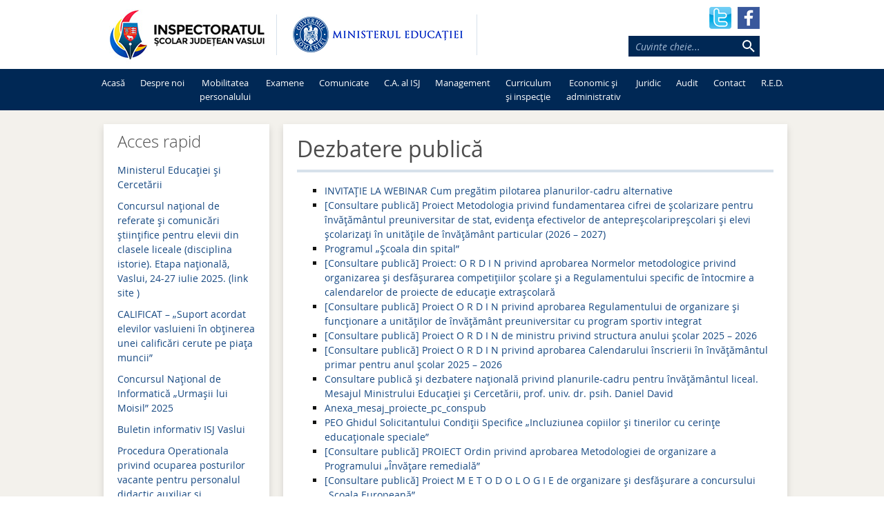

--- FILE ---
content_type: text/html; charset=UTF-8
request_url: https://isj.vs.edu.ro/uncategorized/dezbatere-publica/
body_size: 13713
content:
<!DOCTYPE html>
<!--[if IE 7]>
<html class="ie ie7" lang="ro-ro">
<![endif]-->
<!--[if IE 8]>
<html class="ie ie8" lang="ro-ro">
<![endif]-->
<!--[if !(IE 7) & !(IE 8)]><!-->
<html lang="ro-ro">
<!--<![endif]-->
<head>
	<meta charset="UTF-8">
	<meta name="viewport" content="width=device-width">
	<title>Dezbatere publică | Inspectoratul Şcolar Judeţean Vaslui</title>
	<link rel="profile" href="http://gmpg.org/xfn/11">
	<link rel="pingback" href="https://isj.vs.edu.ro/xmlrpc.php">
	<!--[if lt IE 9]>
	<script src="https://isj.vs.edu.ro/wp-content/themes/twentythirteen/js/html5.js"></script>
	<![endif]-->
	<meta name='robots' content='max-image-preview:large' />
<link rel="alternate" type="application/rss+xml" title="Inspectoratul Şcolar Judeţean Vaslui &raquo; Flux" href="https://isj.vs.edu.ro/feed/" />
<link rel="alternate" type="application/rss+xml" title="Inspectoratul Şcolar Judeţean Vaslui &raquo; Fluxul pentru comentarii" href="https://isj.vs.edu.ro/comments/feed/" />
<script type="text/javascript">
/* <![CDATA[ */
window._wpemojiSettings = {"baseUrl":"https:\/\/s.w.org\/images\/core\/emoji\/14.0.0\/72x72\/","ext":".png","svgUrl":"https:\/\/s.w.org\/images\/core\/emoji\/14.0.0\/svg\/","svgExt":".svg","source":{"concatemoji":"https:\/\/isj.vs.edu.ro\/wp-includes\/js\/wp-emoji-release.min.js?ver=6.4.7"}};
/*! This file is auto-generated */
!function(i,n){var o,s,e;function c(e){try{var t={supportTests:e,timestamp:(new Date).valueOf()};sessionStorage.setItem(o,JSON.stringify(t))}catch(e){}}function p(e,t,n){e.clearRect(0,0,e.canvas.width,e.canvas.height),e.fillText(t,0,0);var t=new Uint32Array(e.getImageData(0,0,e.canvas.width,e.canvas.height).data),r=(e.clearRect(0,0,e.canvas.width,e.canvas.height),e.fillText(n,0,0),new Uint32Array(e.getImageData(0,0,e.canvas.width,e.canvas.height).data));return t.every(function(e,t){return e===r[t]})}function u(e,t,n){switch(t){case"flag":return n(e,"\ud83c\udff3\ufe0f\u200d\u26a7\ufe0f","\ud83c\udff3\ufe0f\u200b\u26a7\ufe0f")?!1:!n(e,"\ud83c\uddfa\ud83c\uddf3","\ud83c\uddfa\u200b\ud83c\uddf3")&&!n(e,"\ud83c\udff4\udb40\udc67\udb40\udc62\udb40\udc65\udb40\udc6e\udb40\udc67\udb40\udc7f","\ud83c\udff4\u200b\udb40\udc67\u200b\udb40\udc62\u200b\udb40\udc65\u200b\udb40\udc6e\u200b\udb40\udc67\u200b\udb40\udc7f");case"emoji":return!n(e,"\ud83e\udef1\ud83c\udffb\u200d\ud83e\udef2\ud83c\udfff","\ud83e\udef1\ud83c\udffb\u200b\ud83e\udef2\ud83c\udfff")}return!1}function f(e,t,n){var r="undefined"!=typeof WorkerGlobalScope&&self instanceof WorkerGlobalScope?new OffscreenCanvas(300,150):i.createElement("canvas"),a=r.getContext("2d",{willReadFrequently:!0}),o=(a.textBaseline="top",a.font="600 32px Arial",{});return e.forEach(function(e){o[e]=t(a,e,n)}),o}function t(e){var t=i.createElement("script");t.src=e,t.defer=!0,i.head.appendChild(t)}"undefined"!=typeof Promise&&(o="wpEmojiSettingsSupports",s=["flag","emoji"],n.supports={everything:!0,everythingExceptFlag:!0},e=new Promise(function(e){i.addEventListener("DOMContentLoaded",e,{once:!0})}),new Promise(function(t){var n=function(){try{var e=JSON.parse(sessionStorage.getItem(o));if("object"==typeof e&&"number"==typeof e.timestamp&&(new Date).valueOf()<e.timestamp+604800&&"object"==typeof e.supportTests)return e.supportTests}catch(e){}return null}();if(!n){if("undefined"!=typeof Worker&&"undefined"!=typeof OffscreenCanvas&&"undefined"!=typeof URL&&URL.createObjectURL&&"undefined"!=typeof Blob)try{var e="postMessage("+f.toString()+"("+[JSON.stringify(s),u.toString(),p.toString()].join(",")+"));",r=new Blob([e],{type:"text/javascript"}),a=new Worker(URL.createObjectURL(r),{name:"wpTestEmojiSupports"});return void(a.onmessage=function(e){c(n=e.data),a.terminate(),t(n)})}catch(e){}c(n=f(s,u,p))}t(n)}).then(function(e){for(var t in e)n.supports[t]=e[t],n.supports.everything=n.supports.everything&&n.supports[t],"flag"!==t&&(n.supports.everythingExceptFlag=n.supports.everythingExceptFlag&&n.supports[t]);n.supports.everythingExceptFlag=n.supports.everythingExceptFlag&&!n.supports.flag,n.DOMReady=!1,n.readyCallback=function(){n.DOMReady=!0}}).then(function(){return e}).then(function(){var e;n.supports.everything||(n.readyCallback(),(e=n.source||{}).concatemoji?t(e.concatemoji):e.wpemoji&&e.twemoji&&(t(e.twemoji),t(e.wpemoji)))}))}((window,document),window._wpemojiSettings);
/* ]]> */
</script>
<style id='wp-emoji-styles-inline-css' type='text/css'>

	img.wp-smiley, img.emoji {
		display: inline !important;
		border: none !important;
		box-shadow: none !important;
		height: 1em !important;
		width: 1em !important;
		margin: 0 0.07em !important;
		vertical-align: -0.1em !important;
		background: none !important;
		padding: 0 !important;
	}
</style>
<link rel='stylesheet' id='wp-block-library-css' href='https://isj.vs.edu.ro/wp-includes/css/dist/block-library/style.min.css?ver=6.4.7' type='text/css' media='all' />
<style id='classic-theme-styles-inline-css' type='text/css'>
/*! This file is auto-generated */
.wp-block-button__link{color:#fff;background-color:#32373c;border-radius:9999px;box-shadow:none;text-decoration:none;padding:calc(.667em + 2px) calc(1.333em + 2px);font-size:1.125em}.wp-block-file__button{background:#32373c;color:#fff;text-decoration:none}
</style>
<style id='global-styles-inline-css' type='text/css'>
body{--wp--preset--color--black: #000000;--wp--preset--color--cyan-bluish-gray: #abb8c3;--wp--preset--color--white: #ffffff;--wp--preset--color--pale-pink: #f78da7;--wp--preset--color--vivid-red: #cf2e2e;--wp--preset--color--luminous-vivid-orange: #ff6900;--wp--preset--color--luminous-vivid-amber: #fcb900;--wp--preset--color--light-green-cyan: #7bdcb5;--wp--preset--color--vivid-green-cyan: #00d084;--wp--preset--color--pale-cyan-blue: #8ed1fc;--wp--preset--color--vivid-cyan-blue: #0693e3;--wp--preset--color--vivid-purple: #9b51e0;--wp--preset--gradient--vivid-cyan-blue-to-vivid-purple: linear-gradient(135deg,rgba(6,147,227,1) 0%,rgb(155,81,224) 100%);--wp--preset--gradient--light-green-cyan-to-vivid-green-cyan: linear-gradient(135deg,rgb(122,220,180) 0%,rgb(0,208,130) 100%);--wp--preset--gradient--luminous-vivid-amber-to-luminous-vivid-orange: linear-gradient(135deg,rgba(252,185,0,1) 0%,rgba(255,105,0,1) 100%);--wp--preset--gradient--luminous-vivid-orange-to-vivid-red: linear-gradient(135deg,rgba(255,105,0,1) 0%,rgb(207,46,46) 100%);--wp--preset--gradient--very-light-gray-to-cyan-bluish-gray: linear-gradient(135deg,rgb(238,238,238) 0%,rgb(169,184,195) 100%);--wp--preset--gradient--cool-to-warm-spectrum: linear-gradient(135deg,rgb(74,234,220) 0%,rgb(151,120,209) 20%,rgb(207,42,186) 40%,rgb(238,44,130) 60%,rgb(251,105,98) 80%,rgb(254,248,76) 100%);--wp--preset--gradient--blush-light-purple: linear-gradient(135deg,rgb(255,206,236) 0%,rgb(152,150,240) 100%);--wp--preset--gradient--blush-bordeaux: linear-gradient(135deg,rgb(254,205,165) 0%,rgb(254,45,45) 50%,rgb(107,0,62) 100%);--wp--preset--gradient--luminous-dusk: linear-gradient(135deg,rgb(255,203,112) 0%,rgb(199,81,192) 50%,rgb(65,88,208) 100%);--wp--preset--gradient--pale-ocean: linear-gradient(135deg,rgb(255,245,203) 0%,rgb(182,227,212) 50%,rgb(51,167,181) 100%);--wp--preset--gradient--electric-grass: linear-gradient(135deg,rgb(202,248,128) 0%,rgb(113,206,126) 100%);--wp--preset--gradient--midnight: linear-gradient(135deg,rgb(2,3,129) 0%,rgb(40,116,252) 100%);--wp--preset--font-size--small: 13px;--wp--preset--font-size--medium: 20px;--wp--preset--font-size--large: 36px;--wp--preset--font-size--x-large: 42px;--wp--preset--spacing--20: 0.44rem;--wp--preset--spacing--30: 0.67rem;--wp--preset--spacing--40: 1rem;--wp--preset--spacing--50: 1.5rem;--wp--preset--spacing--60: 2.25rem;--wp--preset--spacing--70: 3.38rem;--wp--preset--spacing--80: 5.06rem;--wp--preset--shadow--natural: 6px 6px 9px rgba(0, 0, 0, 0.2);--wp--preset--shadow--deep: 12px 12px 50px rgba(0, 0, 0, 0.4);--wp--preset--shadow--sharp: 6px 6px 0px rgba(0, 0, 0, 0.2);--wp--preset--shadow--outlined: 6px 6px 0px -3px rgba(255, 255, 255, 1), 6px 6px rgba(0, 0, 0, 1);--wp--preset--shadow--crisp: 6px 6px 0px rgba(0, 0, 0, 1);}:where(.is-layout-flex){gap: 0.5em;}:where(.is-layout-grid){gap: 0.5em;}body .is-layout-flow > .alignleft{float: left;margin-inline-start: 0;margin-inline-end: 2em;}body .is-layout-flow > .alignright{float: right;margin-inline-start: 2em;margin-inline-end: 0;}body .is-layout-flow > .aligncenter{margin-left: auto !important;margin-right: auto !important;}body .is-layout-constrained > .alignleft{float: left;margin-inline-start: 0;margin-inline-end: 2em;}body .is-layout-constrained > .alignright{float: right;margin-inline-start: 2em;margin-inline-end: 0;}body .is-layout-constrained > .aligncenter{margin-left: auto !important;margin-right: auto !important;}body .is-layout-constrained > :where(:not(.alignleft):not(.alignright):not(.alignfull)){max-width: var(--wp--style--global--content-size);margin-left: auto !important;margin-right: auto !important;}body .is-layout-constrained > .alignwide{max-width: var(--wp--style--global--wide-size);}body .is-layout-flex{display: flex;}body .is-layout-flex{flex-wrap: wrap;align-items: center;}body .is-layout-flex > *{margin: 0;}body .is-layout-grid{display: grid;}body .is-layout-grid > *{margin: 0;}:where(.wp-block-columns.is-layout-flex){gap: 2em;}:where(.wp-block-columns.is-layout-grid){gap: 2em;}:where(.wp-block-post-template.is-layout-flex){gap: 1.25em;}:where(.wp-block-post-template.is-layout-grid){gap: 1.25em;}.has-black-color{color: var(--wp--preset--color--black) !important;}.has-cyan-bluish-gray-color{color: var(--wp--preset--color--cyan-bluish-gray) !important;}.has-white-color{color: var(--wp--preset--color--white) !important;}.has-pale-pink-color{color: var(--wp--preset--color--pale-pink) !important;}.has-vivid-red-color{color: var(--wp--preset--color--vivid-red) !important;}.has-luminous-vivid-orange-color{color: var(--wp--preset--color--luminous-vivid-orange) !important;}.has-luminous-vivid-amber-color{color: var(--wp--preset--color--luminous-vivid-amber) !important;}.has-light-green-cyan-color{color: var(--wp--preset--color--light-green-cyan) !important;}.has-vivid-green-cyan-color{color: var(--wp--preset--color--vivid-green-cyan) !important;}.has-pale-cyan-blue-color{color: var(--wp--preset--color--pale-cyan-blue) !important;}.has-vivid-cyan-blue-color{color: var(--wp--preset--color--vivid-cyan-blue) !important;}.has-vivid-purple-color{color: var(--wp--preset--color--vivid-purple) !important;}.has-black-background-color{background-color: var(--wp--preset--color--black) !important;}.has-cyan-bluish-gray-background-color{background-color: var(--wp--preset--color--cyan-bluish-gray) !important;}.has-white-background-color{background-color: var(--wp--preset--color--white) !important;}.has-pale-pink-background-color{background-color: var(--wp--preset--color--pale-pink) !important;}.has-vivid-red-background-color{background-color: var(--wp--preset--color--vivid-red) !important;}.has-luminous-vivid-orange-background-color{background-color: var(--wp--preset--color--luminous-vivid-orange) !important;}.has-luminous-vivid-amber-background-color{background-color: var(--wp--preset--color--luminous-vivid-amber) !important;}.has-light-green-cyan-background-color{background-color: var(--wp--preset--color--light-green-cyan) !important;}.has-vivid-green-cyan-background-color{background-color: var(--wp--preset--color--vivid-green-cyan) !important;}.has-pale-cyan-blue-background-color{background-color: var(--wp--preset--color--pale-cyan-blue) !important;}.has-vivid-cyan-blue-background-color{background-color: var(--wp--preset--color--vivid-cyan-blue) !important;}.has-vivid-purple-background-color{background-color: var(--wp--preset--color--vivid-purple) !important;}.has-black-border-color{border-color: var(--wp--preset--color--black) !important;}.has-cyan-bluish-gray-border-color{border-color: var(--wp--preset--color--cyan-bluish-gray) !important;}.has-white-border-color{border-color: var(--wp--preset--color--white) !important;}.has-pale-pink-border-color{border-color: var(--wp--preset--color--pale-pink) !important;}.has-vivid-red-border-color{border-color: var(--wp--preset--color--vivid-red) !important;}.has-luminous-vivid-orange-border-color{border-color: var(--wp--preset--color--luminous-vivid-orange) !important;}.has-luminous-vivid-amber-border-color{border-color: var(--wp--preset--color--luminous-vivid-amber) !important;}.has-light-green-cyan-border-color{border-color: var(--wp--preset--color--light-green-cyan) !important;}.has-vivid-green-cyan-border-color{border-color: var(--wp--preset--color--vivid-green-cyan) !important;}.has-pale-cyan-blue-border-color{border-color: var(--wp--preset--color--pale-cyan-blue) !important;}.has-vivid-cyan-blue-border-color{border-color: var(--wp--preset--color--vivid-cyan-blue) !important;}.has-vivid-purple-border-color{border-color: var(--wp--preset--color--vivid-purple) !important;}.has-vivid-cyan-blue-to-vivid-purple-gradient-background{background: var(--wp--preset--gradient--vivid-cyan-blue-to-vivid-purple) !important;}.has-light-green-cyan-to-vivid-green-cyan-gradient-background{background: var(--wp--preset--gradient--light-green-cyan-to-vivid-green-cyan) !important;}.has-luminous-vivid-amber-to-luminous-vivid-orange-gradient-background{background: var(--wp--preset--gradient--luminous-vivid-amber-to-luminous-vivid-orange) !important;}.has-luminous-vivid-orange-to-vivid-red-gradient-background{background: var(--wp--preset--gradient--luminous-vivid-orange-to-vivid-red) !important;}.has-very-light-gray-to-cyan-bluish-gray-gradient-background{background: var(--wp--preset--gradient--very-light-gray-to-cyan-bluish-gray) !important;}.has-cool-to-warm-spectrum-gradient-background{background: var(--wp--preset--gradient--cool-to-warm-spectrum) !important;}.has-blush-light-purple-gradient-background{background: var(--wp--preset--gradient--blush-light-purple) !important;}.has-blush-bordeaux-gradient-background{background: var(--wp--preset--gradient--blush-bordeaux) !important;}.has-luminous-dusk-gradient-background{background: var(--wp--preset--gradient--luminous-dusk) !important;}.has-pale-ocean-gradient-background{background: var(--wp--preset--gradient--pale-ocean) !important;}.has-electric-grass-gradient-background{background: var(--wp--preset--gradient--electric-grass) !important;}.has-midnight-gradient-background{background: var(--wp--preset--gradient--midnight) !important;}.has-small-font-size{font-size: var(--wp--preset--font-size--small) !important;}.has-medium-font-size{font-size: var(--wp--preset--font-size--medium) !important;}.has-large-font-size{font-size: var(--wp--preset--font-size--large) !important;}.has-x-large-font-size{font-size: var(--wp--preset--font-size--x-large) !important;}
.wp-block-navigation a:where(:not(.wp-element-button)){color: inherit;}
:where(.wp-block-post-template.is-layout-flex){gap: 1.25em;}:where(.wp-block-post-template.is-layout-grid){gap: 1.25em;}
:where(.wp-block-columns.is-layout-flex){gap: 2em;}:where(.wp-block-columns.is-layout-grid){gap: 2em;}
.wp-block-pullquote{font-size: 1.5em;line-height: 1.6;}
</style>
<link rel='stylesheet' id='twentythirteen-style-css' href='https://isj.vs.edu.ro/wp-content/themes/twentythirteen/style.css?ver=2013-07-18' type='text/css' media='all' />
<!--[if lt IE 9]>
<link rel='stylesheet' id='twentythirteen-ie-css' href='https://isj.vs.edu.ro/wp-content/themes/twentythirteen/css/ie.css?ver=2013-07-18' type='text/css' media='all' />
<![endif]-->
<script type="text/javascript" src="https://isj.vs.edu.ro/wp-includes/js/jquery/jquery.min.js?ver=3.7.1" id="jquery-core-js"></script>
<script type="text/javascript" src="https://isj.vs.edu.ro/wp-includes/js/jquery/jquery-migrate.min.js?ver=3.4.1" id="jquery-migrate-js"></script>
<script data-no-defer data-no-optimize data-cfasync="false" type="text/javascript" src="https://isj.vs.edu.ro/wp-content/plugins/gspeech/includes/js/gspeech_front_inline.js?ver=3.17.7" id="wpgs-script776-js"></script>
<script data-no-defer data-no-optimize data-cfasync="false" type="text/javascript" id="wpgs-script776-js-after">
/* <![CDATA[ */
(function(){function updateGspDataHtml(){let gspDataHtml=jQuery('#gsp_data_html');if(!gspDataHtml.length){jQuery('body').append('<div id="gsp_data_html" data-g_version="3.17.7" data-w_id="69ff025e21a6e9825fb812d1ff23edf8" data-lazy_load="1" data-reload_session="0" data-gt-w="gsp_clgtranslate_wrapper" data-vv_index="12" data-ref="'+encodeURI('')+'" data-s_enc="" data-h_enc="" data-hh_enc=""></div>');}}updateGspDataHtml();})();
/* ]]> */
</script>
<script type="text/javascript" id="wpgs-script777-js-extra">
/* <![CDATA[ */
var gsp_ajax_obj = {"ajax_url":"https:\/\/isj.vs.edu.ro\/wp-admin\/admin-ajax.php","nonce":"023caa43ef"};
/* ]]> */
</script>
<script data-no-defer data-no-optimize data-cfasync="false" type="text/javascript" src="https://isj.vs.edu.ro/wp-content/plugins/gspeech/includes/js/gspeech_front.js?ver=3.17.7" id="wpgs-script777-js"></script>
<link rel="https://api.w.org/" href="https://isj.vs.edu.ro/wp-json/" /><link rel="alternate" type="application/json" href="https://isj.vs.edu.ro/wp-json/wp/v2/posts/17668" /><link rel="EditURI" type="application/rsd+xml" title="RSD" href="https://isj.vs.edu.ro/xmlrpc.php?rsd" />
<meta name="generator" content="WordPress 6.4.7" />
<link rel="canonical" href="https://isj.vs.edu.ro/uncategorized/dezbatere-publica/" />
<link rel='shortlink' href='https://isj.vs.edu.ro/?p=17668' />
<link rel="alternate" type="application/json+oembed" href="https://isj.vs.edu.ro/wp-json/oembed/1.0/embed?url=https%3A%2F%2Fisj.vs.edu.ro%2Funcategorized%2Fdezbatere-publica%2F" />
<link rel="alternate" type="text/xml+oembed" href="https://isj.vs.edu.ro/wp-json/oembed/1.0/embed?url=https%3A%2F%2Fisj.vs.edu.ro%2Funcategorized%2Fdezbatere-publica%2F&#038;format=xml" />
	<link rel='stylesheet' href='/fonts/opensans/stylesheet.css' type='text/css' media='all' />
</head>

<body class="post-template-default single single-post postid-17668 single-format-standard no-avatars">
	<div id="page" class="hfeed site">
		<header id="masthead" class="site-header" role="banner">
			<div class="site-header-top">
				<div class="site-header-top-section" id="sths-logo-isj-small">
					<a class="home-link" href="https://isj.vs.edu.ro/" title="Inspectoratul Şcolar Judeţean Vaslui" rel="home"><img src="https://isj.vs.edu.ro/download/logo_isj_small.jpg" title="Inspectoratul Şcolar Judeţean Vaslui" alt="Inspectoratul Şcolar Judeţean Vaslui" /></a>
				</div>
				<div class="site-header-top-spacer"></div>
				<div class="site-header-top-section" id="sths-logo-mecs-small">
					<img src="https://isj.vs.edu.ro/download/logo_ME_new.gif" title="Ministerul Educatiei" alt="Ministerul Educatiei" />
				</div>
				<div class="site-header-top-spacer"></div>
				<div class="site-header-top-section" id="sths-logo-ro2019eu-small">
									</div>
								<div class="site-header-top-section" id="sths-search">
					<div id="sths-social">
						<a href="https://twitter.com/isjvaslui" title="Twitter"><img src="https://isj.vs.edu.ro/images/btn-twitter.png" title="Twitter" alt="Twitter" /></a>
						<a href="https://www.facebook.com/isjvaslui/" title="Facebook"><img src="https://isj.vs.edu.ro/images/btn-facebook.png" title="Facebook" alt="Facebook" /></a>
					</div>
					<div>
					<form role="search" method="get" class="search-form" action="https://isj.vs.edu.ro/">
				<label>
					<span class="screen-reader-text">Căutare:</span>
					<input type="search" class="search-field" placeholder="Cuvinte cheie..." value="" name="s" />
				</label>
				<input type="submit" class="search-submit" value="Caută" />
			</form>					</div>
				</div>

			</div>

			<div id="navbar" class="navbar">
				<nav id="site-navigation" class="navigation main-navigation" role="navigation">
					<button class="menu-toggle">Meniu</button>
					<a class="screen-reader-text skip-link" href="#content" title="Sari la conținut">Sari la conținut</a>
					<div class="menu-main-menu-container"><ul id="menu-main-menu" class="nav-menu"><li id="menu-item-222" class="menu-item menu-item-type-custom menu-item-object-custom menu-item-home menu-item-222"><a href="https://isj.vs.edu.ro">Acasă</a></li>
<li id="menu-item-4" class="menu-item menu-item-type-taxonomy menu-item-object-category menu-item-4"><a href="https://isj.vs.edu.ro/sectiune/despre-noi/">Despre noi</a></li>
<li id="menu-item-7" class="menu-item menu-item-type-taxonomy menu-item-object-category menu-item-has-children menu-item-7"><a href="https://isj.vs.edu.ro/sectiune/miscarea-personalului/">Mobilitatea<br />personalului</a>
<ul class="sub-menu">
	<li id="menu-item-35140" class="menu-item menu-item-type-post_type menu-item-object-post menu-item-35140"><a href="https://isj.vs.edu.ro/uncategorized/miscarea-personalului-2026-2027/">Mişcarea personalului 2026-2027</a></li>
	<li id="menu-item-30497" class="menu-item menu-item-type-post_type menu-item-object-post menu-item-30497"><a href="https://isj.vs.edu.ro/uncategorized/miscarea-personalului-2025-2026/">Mişcarea personalului 2025-2026</a></li>
	<li id="menu-item-27553" class="menu-item menu-item-type-post_type menu-item-object-post menu-item-27553"><a href="https://isj.vs.edu.ro/miscarea-personalului/miscarea-personalului-2024-2025/">Mişcarea personalului 2024-2025</a></li>
	<li id="menu-item-24016" class="menu-item menu-item-type-post_type menu-item-object-post menu-item-24016"><a href="https://isj.vs.edu.ro/miscarea-personalului/miscarea-personalului-2023-2024/">Mişcarea personalului 2023-2024</a></li>
	<li id="menu-item-20594" class="menu-item menu-item-type-custom menu-item-object-custom menu-item-20594"><a href="https://isj.vs.edu.ro/miscarea-personalului/miscarea-personalului-2022-2023/">Mişcarea personalului 2022-2023</a></li>
	<li id="menu-item-17428" class="menu-item menu-item-type-custom menu-item-object-custom menu-item-17428"><a href="https://isj.vs.edu.ro/miscarea-personalului/miscarea-personalului-2021-2022/">Mişcarea personalului 2021-2022</a></li>
	<li id="menu-item-13302" class="menu-item menu-item-type-post_type menu-item-object-post menu-item-13302"><a href="https://isj.vs.edu.ro/miscarea-personalului/miscarea-personalului-didactic-2020-2021/">Mişcarea personalului 2020-2021</a></li>
	<li id="menu-item-11084" class="menu-item menu-item-type-post_type menu-item-object-post menu-item-11084"><a href="https://isj.vs.edu.ro/miscarea-personalului/miscarea-personalului-didactic-2019-2020/">Mişcarea personalului 2019-2020</a></li>
	<li id="menu-item-8113" class="menu-item menu-item-type-custom menu-item-object-custom menu-item-8113"><a href="http://isj.vs.edu.ro/miscarea-personalului/miscarea-personalului-didactic-2018-2019/">Mişcarea personalului 2018-2019</a></li>
	<li id="menu-item-4743" class="menu-item menu-item-type-custom menu-item-object-custom menu-item-4743"><a href="http://isj.vs.edu.ro/miscarea-personalului/miscarea-personalului-didactic-2017-2018/">Mişcarea personalului 2017-2018</a></li>
	<li id="menu-item-1894" class="menu-item menu-item-type-custom menu-item-object-custom menu-item-1894"><a href="http://isj.vs.edu.ro/miscarea-personalului/miscarea-personalului-didactic-2016-2017/">Mişcarea personalului 2016-2017</a></li>
	<li id="menu-item-171" class="menu-item menu-item-type-custom menu-item-object-custom menu-item-171"><a href="http://isj.vs.edu.ro/miscarea-personalului/miscarea-personalului-didactic-2015-2016/">Mişcarea personalului 2015-2016</a></li>
	<li id="menu-item-172" class="menu-item menu-item-type-custom menu-item-object-custom menu-item-172"><a href="http://isj.vs.edu.ro/miscarea-personalului/miscarea-personalului-didactic-2014-2015/">Mişcarea personalului 2014-2015</a></li>
</ul>
</li>
<li id="menu-item-16" class="menu-item menu-item-type-taxonomy menu-item-object-category menu-item-has-children menu-item-16"><a href="https://isj.vs.edu.ro/sectiune/examene/">Examene</a>
<ul class="sub-menu">
	<li id="menu-item-33393" class="menu-item menu-item-type-post_type menu-item-object-post menu-item-33393"><a href="https://isj.vs.edu.ro/uncategorized/admitere-2026/">Admitere 2026</a></li>
	<li id="menu-item-33392" class="menu-item menu-item-type-post_type menu-item-object-post menu-item-33392"><a href="https://isj.vs.edu.ro/uncategorized/bacalaureat-2026/">Bacalaureat 2026</a></li>
	<li id="menu-item-33391" class="menu-item menu-item-type-post_type menu-item-object-post menu-item-33391"><a href="https://isj.vs.edu.ro/uncategorized/evaluare-nationala-2026/">Evaluare națională 2026</a></li>
	<li id="menu-item-33390" class="menu-item menu-item-type-post_type menu-item-object-post menu-item-33390"><a href="https://isj.vs.edu.ro/uncategorized/simulari-examene-nationale-2026/">Simulări examene naționale 2026</a></li>
	<li id="menu-item-30220" class="menu-item menu-item-type-post_type menu-item-object-post menu-item-30220"><a href="https://isj.vs.edu.ro/uncategorized/admitere-2025/">Admitere 2025</a></li>
	<li id="menu-item-30219" class="menu-item menu-item-type-post_type menu-item-object-post menu-item-30219"><a href="https://isj.vs.edu.ro/uncategorized/bacalaureat-2025/">Bacalaureat 2025</a></li>
	<li id="menu-item-30218" class="menu-item menu-item-type-post_type menu-item-object-post menu-item-30218"><a href="https://isj.vs.edu.ro/uncategorized/evaluare-nationala-2025/">Evaluare națională 2025</a></li>
	<li id="menu-item-30217" class="menu-item menu-item-type-post_type menu-item-object-post menu-item-30217"><a href="https://isj.vs.edu.ro/uncategorized/simulari-examene-nationale-2025/">Simulări examene naționale 2025</a></li>
	<li id="menu-item-27155" class="menu-item menu-item-type-post_type menu-item-object-post menu-item-27155"><a href="https://isj.vs.edu.ro/uncategorized/admitere-2024/">Admitere 2024</a></li>
	<li id="menu-item-27158" class="menu-item menu-item-type-post_type menu-item-object-post menu-item-27158"><a href="https://isj.vs.edu.ro/uncategorized/bacalaureat-2024/">Bacalaureat 2024</a></li>
	<li id="menu-item-27161" class="menu-item menu-item-type-post_type menu-item-object-post menu-item-27161"><a href="https://isj.vs.edu.ro/uncategorized/evaluare-nationala-2024/">Evaluare națională 2024</a></li>
	<li id="menu-item-27164" class="menu-item menu-item-type-post_type menu-item-object-post menu-item-27164"><a href="https://isj.vs.edu.ro/uncategorized/simulari-examene-nationale-2024/">Simulări examene naționale 2024</a></li>
	<li id="menu-item-24647" class="menu-item menu-item-type-post_type menu-item-object-post menu-item-24647"><a href="https://isj.vs.edu.ro/uncategorized/admitere-2023/">Admitere 2023</a></li>
	<li id="menu-item-24650" class="menu-item menu-item-type-post_type menu-item-object-post menu-item-24650"><a href="https://isj.vs.edu.ro/uncategorized/bacalaureat-2023/">Bacalaureat 2023</a></li>
	<li id="menu-item-24653" class="menu-item menu-item-type-post_type menu-item-object-post menu-item-24653"><a href="https://isj.vs.edu.ro/uncategorized/evaluare-nationala-2023/">Evaluare națională 2023</a></li>
	<li id="menu-item-24644" class="menu-item menu-item-type-post_type menu-item-object-post menu-item-24644"><a href="https://isj.vs.edu.ro/examene/simulari-examene-nationale-2023/">Simulări examene naționale 2023</a></li>
	<li id="menu-item-20999" class="menu-item menu-item-type-post_type menu-item-object-post menu-item-20999"><a href="https://isj.vs.edu.ro/examene/admitere-2022/">Admitere 2022</a></li>
	<li id="menu-item-21000" class="menu-item menu-item-type-post_type menu-item-object-post menu-item-21000"><a href="https://isj.vs.edu.ro/examene/bacalaureat-2022/">Bacalaureat 2022</a></li>
	<li id="menu-item-21001" class="menu-item menu-item-type-post_type menu-item-object-post menu-item-21001"><a href="https://isj.vs.edu.ro/examene/simulari-examene-nationale-2022/">Simulări examene naționale 2022</a></li>
	<li id="menu-item-21002" class="menu-item menu-item-type-post_type menu-item-object-post menu-item-21002"><a href="https://isj.vs.edu.ro/examene/evaluare-nationala-2022/">Evaluare națională 2022</a></li>
	<li id="menu-item-17596" class="menu-item menu-item-type-custom menu-item-object-custom menu-item-17596"><a href="https://isj.vs.edu.ro/examene/admitere-2021/">Admitere 2021</a></li>
	<li id="menu-item-17599" class="menu-item menu-item-type-custom menu-item-object-custom menu-item-17599"><a href="https://isj.vs.edu.ro/examene/bacalaureat-2021/">Bacalaureat 2021</a></li>
	<li id="menu-item-17603" class="menu-item menu-item-type-custom menu-item-object-custom menu-item-17603"><a href="https://isj.vs.edu.ro/examene/simulari-examene-nationale-2021/">Simulari examene naţionale 2021</a></li>
	<li id="menu-item-17606" class="menu-item menu-item-type-custom menu-item-object-custom menu-item-17606"><a href="https://isj.vs.edu.ro/examene/evaluare-nationala-2021/">Evaluare naţională 2021</a></li>
	<li id="menu-item-13306" class="menu-item menu-item-type-post_type menu-item-object-post menu-item-13306"><a href="https://isj.vs.edu.ro/examene/admitere-2020/">Admitere 2020</a></li>
	<li id="menu-item-13304" class="menu-item menu-item-type-post_type menu-item-object-post menu-item-13304"><a href="https://isj.vs.edu.ro/examene/bacalaureat-2020/">Bacalaureat 2020</a></li>
	<li id="menu-item-13303" class="menu-item menu-item-type-post_type menu-item-object-post menu-item-13303"><a href="https://isj.vs.edu.ro/examene/simulari-examene-nationale-2020/">Simulări examene naţionale 2020</a></li>
	<li id="menu-item-13305" class="menu-item menu-item-type-post_type menu-item-object-post menu-item-13305"><a href="https://isj.vs.edu.ro/examene/evaluare-nationala-2020/">Evaluare naţională 2020</a></li>
	<li id="menu-item-11354" class="menu-item menu-item-type-custom menu-item-object-custom menu-item-11354"><a href="https://isj.vs.edu.ro/examene/evaluare-nationala-2019/">Evaluare naţională 2019</a></li>
	<li id="menu-item-11352" class="menu-item menu-item-type-custom menu-item-object-custom menu-item-11352"><a href="https://isj.vs.edu.ro/examene/admitere-2019/">Admitere 2019</a></li>
	<li id="menu-item-11353" class="menu-item menu-item-type-custom menu-item-object-custom menu-item-11353"><a href="https://isj.vs.edu.ro/examene/bacalaureat-2019/">Bacalaureat 2019</a></li>
	<li id="menu-item-11355" class="menu-item menu-item-type-custom menu-item-object-custom menu-item-11355"><a href="https://isj.vs.edu.ro/examene/simulari-examene-nationale-2019">Simulari examene naţionale 2019</a></li>
	<li id="menu-item-7414" class="menu-item menu-item-type-custom menu-item-object-custom menu-item-7414"><a href="https://isj.vs.edu.ro/examene/admitere-2018/">Admitere 2018</a></li>
	<li id="menu-item-7418" class="menu-item menu-item-type-custom menu-item-object-custom menu-item-7418"><a href="https://isj.vs.edu.ro/examene/bacalaureat-2018/">Bacalaureat 2018</a></li>
	<li id="menu-item-7421" class="menu-item menu-item-type-custom menu-item-object-custom menu-item-7421"><a href="https://isj.vs.edu.ro/examene/evaluare-nationala-2018/">Evaluare naţională 2018</a></li>
	<li id="menu-item-7432" class="menu-item menu-item-type-custom menu-item-object-custom menu-item-7432"><a href="https://isj.vs.edu.ro/examene/simulari-examene-nationale-2018-4/">Simulări examene naţionale 2018</a></li>
	<li id="menu-item-4746" class="menu-item menu-item-type-custom menu-item-object-custom menu-item-4746"><a href="https://isj.vs.edu.ro/examene/admitere-2017/">Admitere 2017</a></li>
	<li id="menu-item-4749" class="menu-item menu-item-type-custom menu-item-object-custom menu-item-4749"><a href="http://isj.vs.edu.ro/examene/bacalaureat-2017/">Bacalaureat 2017</a></li>
	<li id="menu-item-4752" class="menu-item menu-item-type-custom menu-item-object-custom menu-item-4752"><a href="http://isj.vs.edu.ro/examene/evaluare-nationala-2017/">Evaluare naţională 2017</a></li>
	<li id="menu-item-4738" class="menu-item menu-item-type-custom menu-item-object-custom menu-item-4738"><a href="http://isj.vs.edu.ro/examene/simulari-examene-nationale-2017/">Simulări examene naţionale 2017</a></li>
</ul>
</li>
<li id="menu-item-17" class="menu-item menu-item-type-taxonomy menu-item-object-category menu-item-17"><a href="https://isj.vs.edu.ro/sectiune/comunicate/">Comunicate</a></li>
<li id="menu-item-17053" class="menu-item menu-item-type-taxonomy menu-item-object-category menu-item-has-children menu-item-17053"><a href="https://isj.vs.edu.ro/sectiune/ca-isj/">C.A. al ISJ</a>
<ul class="sub-menu">
	<li id="menu-item-173" class="menu-item menu-item-type-custom menu-item-object-custom menu-item-173"><a href="http://isj.vs.edu.ro/comunicate/hotarari-c-a/">Hotărâri C. A.</a></li>
</ul>
</li>
<li id="menu-item-17055" class="menu-item menu-item-type-taxonomy menu-item-object-category menu-item-has-children menu-item-17055"><a href="https://isj.vs.edu.ro/sectiune/management/">Management</a>
<ul class="sub-menu">
	<li id="menu-item-164" class="menu-item menu-item-type-custom menu-item-object-custom menu-item-164"><a href="http://isj.vs.edu.ro/resurse-umane/perfectionare-si-formare-continua/">Dezvoltarea resursei umane</a></li>
	<li id="menu-item-32849" class="menu-item menu-item-type-post_type menu-item-object-post menu-item-32849"><a title="Management instituţional 2025-2026" href="https://isj.vs.edu.ro/uncategorized/management-institutional/">Management instituţional 2025-2026</a></li>
	<li id="menu-item-165" class="menu-item menu-item-type-custom menu-item-object-custom menu-item-165"><a title="Management instituţional" href="http://isj.vs.edu.ro/resurse-umane/management/">Management instituţional 2014-2025</a></li>
	<li id="menu-item-17056" class="menu-item menu-item-type-custom menu-item-object-custom menu-item-17056"><a href="https://isj.vs.edu.ro/management/proiecte-educationale/">Proiecte educaţionale</a></li>
	<li id="menu-item-7605" class="menu-item menu-item-type-custom menu-item-object-custom menu-item-7605"><a href="http://isj.vs.edu.ro/resurse-umane/transparenta-decizionala/">Transparenţă decizională</a></li>
	<li id="menu-item-17057" class="menu-item menu-item-type-custom menu-item-object-custom menu-item-17057"><a href="http://isj.vs.edu.ro/discipline/activitati-extrascolare/">Activităţi extraşcolare</a></li>
	<li id="menu-item-2828" class="menu-item menu-item-type-custom menu-item-object-custom menu-item-2828"><a href="http://isj.vs.edu.ro/discipline/invatamant-in-limbile-minoritatilor">Învăţământ în limbile minorităţilor</a></li>
	<li id="menu-item-27804" class="menu-item menu-item-type-post_type menu-item-object-post menu-item-27804"><a href="https://isj.vs.edu.ro/management/programul-national-masa-sanatoasa/">Programul Național „Masă sănătoasă”</a></li>
	<li id="menu-item-30483" class="menu-item menu-item-type-post_type menu-item-object-post menu-item-30483"><a href="https://isj.vs.edu.ro/uncategorized/calificat-suport-acordat-elevilor-vasluieni-in-obtinerea-unei-calificari-cerute-pe-piata-muncii/">CALIFICAT – „Suport acordat elevilor vasluieni în obținerea unei calificări cerute pe piața muncii”</a></li>
</ul>
</li>
<li id="menu-item-17054" class="menu-item menu-item-type-taxonomy menu-item-object-category menu-item-has-children menu-item-17054"><a href="https://isj.vs.edu.ro/sectiune/curriculum-si-inspectie/">Curriculum<br />şi inspecţie</a>
<ul class="sub-menu">
	<li id="menu-item-17058" class="menu-item menu-item-type-custom menu-item-object-custom menu-item-17058"><a href="http://isj.vs.edu.ro/discipline/educatie-timpurie/">Educaţie timpurie</a></li>
	<li id="menu-item-17059" class="menu-item menu-item-type-custom menu-item-object-custom menu-item-17059"><a href="http://isj.vs.edu.ro/discipline/invatamant-primar/">Învăţământ primar</a></li>
	<li id="menu-item-185" class="menu-item menu-item-type-custom menu-item-object-custom menu-item-185"><a href="http://isj.vs.edu.ro/discipline/arte/">Arte</a></li>
	<li id="menu-item-186" class="menu-item menu-item-type-custom menu-item-object-custom menu-item-186"><a href="http://isj.vs.edu.ro/discipline/biologie/">Biologie</a></li>
	<li id="menu-item-187" class="menu-item menu-item-type-custom menu-item-object-custom menu-item-187"><a href="http://isj.vs.edu.ro/discipline/discipline-tehnice/">Discipline tehnice</a></li>
	<li id="menu-item-188" class="menu-item menu-item-type-custom menu-item-object-custom menu-item-188"><a href="http://isj.vs.edu.ro/discipline/educatie-fizica/">Educaţie fizică</a></li>
	<li id="menu-item-189" class="menu-item menu-item-type-custom menu-item-object-custom menu-item-189"><a href="http://isj.vs.edu.ro/discipline/fizicachimie/">Fizică/Chimie</a></li>
	<li id="menu-item-190" class="menu-item menu-item-type-custom menu-item-object-custom menu-item-190"><a href="http://isj.vs.edu.ro/discipline/geografie/">Geografie</a></li>
	<li id="menu-item-191" class="menu-item menu-item-type-custom menu-item-object-custom menu-item-191"><a href="http://isj.vs.edu.ro/discipline/informatica/">Informatică</a></li>
	<li id="menu-item-192" class="menu-item menu-item-type-custom menu-item-object-custom menu-item-192"><a href="http://isj.vs.edu.ro/discipline/istoriesocio-umane/">Istorie/Socio-umane</a></li>
	<li id="menu-item-193" class="menu-item menu-item-type-custom menu-item-object-custom menu-item-193"><a href="http://isj.vs.edu.ro/discipline/limba-si-literatura-romana/">Limba şi literatura română</a></li>
	<li id="menu-item-194" class="menu-item menu-item-type-custom menu-item-object-custom menu-item-194"><a href="http://isj.vs.edu.ro/discipline/limbi-moderne/">Limbi moderne</a></li>
	<li id="menu-item-195" class="menu-item menu-item-type-custom menu-item-object-custom menu-item-195"><a href="http://isj.vs.edu.ro/discipline/matematica/">Matematică</a></li>
	<li id="menu-item-196" class="menu-item menu-item-type-custom menu-item-object-custom menu-item-196"><a href="http://isj.vs.edu.ro/discipline/religie/">Religie</a></li>
</ul>
</li>
<li id="menu-item-17062" class="menu-item menu-item-type-taxonomy menu-item-object-category menu-item-has-children menu-item-17062"><a href="https://isj.vs.edu.ro/sectiune/economic-si-administrativ/">Economic şi<br />administrativ</a>
<ul class="sub-menu">
	<li id="menu-item-29499" class="menu-item menu-item-type-post_type menu-item-object-post menu-item-29499"><a href="https://isj.vs.edu.ro/uncategorized/posturi-auxiliar-siadministrativ/">Posturi auxiliar și<br />administrativ</a></li>
</ul>
</li>
<li id="menu-item-17060" class="menu-item menu-item-type-taxonomy menu-item-object-category menu-item-17060"><a href="https://isj.vs.edu.ro/sectiune/juridic/">Juridic</a></li>
<li id="menu-item-17061" class="menu-item menu-item-type-taxonomy menu-item-object-category menu-item-17061"><a href="https://isj.vs.edu.ro/sectiune/audit/">Audit</a></li>
<li id="menu-item-14" class="menu-item menu-item-type-post_type menu-item-object-page menu-item-14"><a href="https://isj.vs.edu.ro/contact/">Contact</a></li>
<li id="menu-item-7792" class="menu-item menu-item-type-taxonomy menu-item-object-category menu-item-7792"><a title="Discipline RED" href="https://isj.vs.edu.ro/sectiune/r-e-d-vaslui/">R.E.D.</a></li>
</ul></div>				</nav><!-- #site-navigation -->
			</div><!-- #navbar -->
		</header><!-- #masthead -->
				<div id="main" class="site-main">

	<div id="primary" class="content-area">
			<div id="secondary" class="sidebar-container" role="complementary">
		<div class="widget-area">
			<div id="nav_menu-2" class="widget widget_nav_menu"><h3 class="widget-title">Acces rapid</h3><div class="menu-meniu-acces-rapid-container"><ul id="menu-meniu-acces-rapid" class="menu"><li id="menu-item-17685" class="menu-item menu-item-type-custom menu-item-object-custom menu-item-17685"><a href="https://www.edu.ro/">Ministerul Educației și Cercetării</a></li>
<li id="menu-item-32613" class="menu-item menu-item-type-custom menu-item-object-custom menu-item-32613"><a href="https://sites.google.com/view/cnrcsi/pagina-de-pornire">Concursul național de referate și comunicări științifice pentru elevii din clasele liceale (disciplina istorie). Etapa națională, Vaslui, 24-27 iulie 2025. (link site )</a></li>
<li id="menu-item-30486" class="menu-item menu-item-type-post_type menu-item-object-post menu-item-30486"><a href="https://isj.vs.edu.ro/uncategorized/calificat-suport-acordat-elevilor-vasluieni-in-obtinerea-unei-calificari-cerute-pe-piata-muncii/">CALIFICAT – „Suport acordat elevilor vasluieni în obținerea unei calificări cerute pe piața muncii”</a></li>
<li id="menu-item-29553" class="menu-item menu-item-type-custom menu-item-object-custom menu-item-29553"><a href="https://lervs.ro/urmasii-lui-moisil/index.html">Concursul Național de Informatică &#8222;Urmașii lui Moisil&#8221; 2025</a></li>
<li id="menu-item-10178" class="menu-item menu-item-type-custom menu-item-object-custom menu-item-10178"><a href="https://isj.vs.edu.ro/comunicate/comunicate-de-presa/">Buletin informativ ISJ Vaslui</a></li>
<li id="menu-item-30333" class="menu-item menu-item-type-custom menu-item-object-custom menu-item-30333"><a href="https://isj.vs.edu.ro/download/Procedura-ocupare-posturi-auxiliar-si-administrativ-1.pdf">Procedura Operationala privind ocuparea posturilor vacante pentru personalul didactic auxiliar si administrativ/nedidactic.</a></li>
<li id="menu-item-8928" class="menu-item menu-item-type-custom menu-item-object-custom menu-item-8928"><a href="http://isj.vs.edu.ro/discipline/invatamant-primar/">Înscrierea în învăţământul primar 2025 &#8211; TELVERDE 0800800289</a></li>
<li id="menu-item-17670" class="menu-item menu-item-type-custom menu-item-object-custom menu-item-17670"><a href="https://isj.vs.edu.ro/uncategorized/dezabatere-publica/">Dezbatere publică Proiectele de legi ale educației „România Educată”</a></li>
<li id="menu-item-27" class="menu-item menu-item-type-taxonomy menu-item-object-category menu-item-27"><a href="https://isj.vs.edu.ro/sectiune/miscarea-personalului/">Mobilitatea personalului</a></li>
<li id="menu-item-3195" class="menu-item menu-item-type-custom menu-item-object-custom menu-item-3195"><a href="https://isj.vs.edu.ro/uncategorized/miscarea-personalului-2025-2026/">Informaţii Concurs Titularizare 2025</a></li>
<li id="menu-item-175" class="menu-item menu-item-type-custom menu-item-object-custom menu-item-175"><a href="http://isj.vs.edu.ro/discipline/educatie-timpurie/">Înscrierea în unități de învățământ preuniversitar cu personalitate juridică cu grupe de nivel preșcolar și/sau antepreșcolar pentru anul 2025-2026</a></li>
<li id="menu-item-178" class="menu-item menu-item-type-custom menu-item-object-custom menu-item-178"><a href="http://isj.vs.edu.ro/discipline/curriculum-si-inspectie-scolara/">Curriculum şi inspecţie</a></li>
<li id="menu-item-176" class="menu-item menu-item-type-custom menu-item-object-custom menu-item-176"><a href="http://isj.vs.edu.ro/discipline/activitati-extrascolare/">Activităţi extraşcolare</a></li>
<li id="menu-item-394" class="menu-item menu-item-type-custom menu-item-object-custom menu-item-394"><a href="http://isj.vs.edu.ro/resurse-umane/management/">Management instituţional</a></li>
<li id="menu-item-27416" class="menu-item menu-item-type-custom menu-item-object-custom menu-item-27416"><a href="https://isj.vs.edu.ro/management/transparenta-decizionala/">Consultare publică – Proceduri ISJ Vaslui</a></li>
<li id="menu-item-33773" class="menu-item menu-item-type-custom menu-item-object-custom menu-item-33773"><a href="https://ccdvaslui.ro/">Casa Corpului Didactic Vaslui</a></li>
<li id="menu-item-7467" class="menu-item menu-item-type-custom menu-item-object-custom menu-item-7467"><a title="Centrul Judeţean de Excelenţă Vaslui" href="http://www.cjevs.ro">Centrul Judeţean de Excelenţă Vaslui</a></li>
<li id="menu-item-10103" class="menu-item menu-item-type-custom menu-item-object-custom menu-item-10103"><a href="https://isj.vs.edu.ro/uncategorized/echivalarea-studiilor-realizate-in-strainatate-si-in-romania/">Echivalarea studiilor realizate in strainatate si in Romania</a></li>
<li id="menu-item-18774" class="menu-item menu-item-type-post_type menu-item-object-post menu-item-18774"><a href="https://isj.vs.edu.ro/uncategorized/telverde-examene-nationale/">Telverde – Examene Nationale 0800816235</a></li>
</ul></div></div><div id="text-2" class="widget widget_text"><h3 class="widget-title">Contact</h3>			<div class="textwidget"><img src="https://isj.vs.edu.ro/images/contact_home.gif" alt="ISJ Vaslui" title="ISJ Vaslui"/>
<h3>ISJ Vaslui</h3>
<table id="isj-contact">
<tr>
<td><img src="https://isj.vs.edu.ro/images/icon_place.gif" /></td>
<td colspan="2">Adresă: Str. Donici, nr. 2</td>
</tr>
<tr>
<td><img src="https://isj.vs.edu.ro/images/icon_phone.gif" /></td>
<td style="text-align: right">Tel:</td>
<td>0335.302.312</td>
</tr>
<tr>
<td colspan="2"  style="text-align: right">Fax:</td>
<td>0335.302.322</td>
</tr>
<tr>
<td><img src="https://isj.vs.edu.ro/images/icon_mail.gif" /></td>
<td style="text-align: right">Mail:</td>
<td>isjvaslui@isjvs.ro</td>
</tr>
</table></div>
		</div><div id="text-3" class="widget widget_text"><h3 class="widget-title">Acces email</h3>			<div class="textwidget"><form method="post" action="https://mail.isj.vs.edu.ro/"><input type="hidden" name="js_autodetect_results" value="0">
Utilizator:<br /><input type="text" class="mail-login-input" name="login_username" size="10" /><br />
Parola:<br />
<input type="password" class="mail-login-input" name="secretkey" size="10" />
<p style="text-align: center; margin-top: 10px"><input type="submit" class="mail-login-submit" value="LOGIN"  /></p>
</form></div>
		</div><div id="text-4" class="widget widget_text"><h3 class="widget-title">Legături utile</h3>			<div class="textwidget"><p><a class="grayed" href="http://www.edu.ro">
<span class="underlined">www.edu.ro</span><br />
Ministerul Educaţiei Naţionale </a></p>
<p><a class="grayed" href="http://portal.edu.ro">
<span class="underlined">portal.edu.ro</span><br />
Site discuţii şi informare</a></p>
<p><a class="grayed" href="http://admitere.edu.ro">
<span class="underlined">admitere.edu.ro</span><br />Admiterea în licee şi Şcoli de arte şi meserii</a></p>
<p><a class="grayed" href="http://bacalaureat.edu.ro">
<span class="underlined">bacalaureat.edu.ro</span><br />Bacalaureat</a></p>
<p><a class="grayed" href="http://subiecte.edu.ro">
<span class="underlined">subiecte.edu.ro</span><br />Subiecte examene naţionale</a></p>
</div>
		</div>		</div><!-- .widget-area -->
	</div><!-- #secondary -->
		<div id="content-wrapper">
		<div id="content" class="site-content" role="main">

						
				
<article id="post-17668" class="post-17668 post type-post status-publish format-standard hentry category-uncategorized">
	<header class="entry-header">
				<h1 class="entry-title-single">Dezbatere publică</h1>
		
	</header><!-- .entry-header -->

		<div class="entry-content">
		<ul>
<li><a href="https://isj.vs.edu.ro/download/INVITATIE-LA-WEBINAR-Cum-pregatim-pilotarea-planurilor-cadru-alternative.pdf">INVITAȚIE LA WEBINAR Cum pregătim pilotarea planurilor-cadru alternative</a></li>
<li><a href="https://isj.vs.edu.ro/download/[base64].pdf">[Consultare publică] Proiect Metodologia privind fundamentarea cifrei de școlarizare pentru învățământul preuniversitar de stat, evidența efectivelor de antepreșcolaripreșcolari și elevi școlarizați în unitățile de învățământ particular (2026 &#8211; 2027)</a></li>
<li><a href="https://isj.vs.edu.ro/download/Programul-„Scoala-din-spital.pdf">Programul „Școala din spital”</a></li>
<li><a href="https://isj.vs.edu.ro/download/Consultare-publica_-Proiect_-O-R-D-I-N-privind-aprobarea-Normelor-metodologice-.pdf">[Consultare publică] Proiect: O R D I N privind aprobarea Normelor metodologice privind organizarea şi desfășurarea competițiilor școlare și a Regulamentului specific de întocmire a calendarelor de proiecte de educație extrașcolară</a></li>
<li><a href="https://isj.vs.edu.ro/download/Consultare-publica-Proiect-O-R-D-I-N-privind-aprobarea-Regulamentului-de-organizare-si-functionare-a-unitatilor-de-invatamant-preuniversitar-cu-program-sportiv-integrat.pdf">[Consultare publică] Proiect O R D I N privind aprobarea Regulamentului de organizare și funcționare a unităților de învățământ preuniversitar cu program sportiv integrat</a></li>
<li><a href="https://isj.vs.edu.ro/download/Consultare-publica-Proiect-O-R-D-I-N-de-ministru-privind-structura-anului-scolar-2025-2026.pdf">[Consultare publică] Proiect O R D I N de ministru privind structura anului şcolar 2025 &#8211; 2026</a></li>
<li><a href="https://isj.vs.edu.ro/download/Consultare-publica-Proiect-O-R-D-I-N-privind-aprobarea-Calendarului-inscrierii-in-invatamantul-primar-pentru-anul-scolar-2025-2026.pdf">[Consultare publică] Proiect O R D I N privind aprobarea Calendarului înscrierii în învăţământul primar pentru anul şcolar 2025 &#8211; 2026</a></li>
<li><a href="https://isj.vs.edu.ro/download/Consultare-publica-si-dezbatere-nationala-privind-planurile-cadru-pentru-invatamantul-liceal.-Mesajul-Ministrului-Educatiei-si-Cercetarii-prof.-univ.-dr.-psih.-Daniel-David.pdf">Consultare publică și dezbatere națională privind planurile-cadru pentru învățământul liceal. Mesajul Ministrului Educației și Cercetării, prof. univ. dr. psih. Daniel David</a></li>
<li><a href="https://isj.vs.edu.ro/download/Anexa_mesaj_proiecte_pc_conspub.pdf">Anexa_mesaj_proiecte_pc_conspub</a></li>
<li><a href="https://isj.vs.edu.ro/download/PEO-Ghidul-Solicitantului-Conditii-Specifice-„Incluziunea-copiilor-si-tinerilor-cu-cerinte-educationale-speciale.pdf">PEO Ghidul Solicitantului Condiții Specifice „Incluziunea copiilor și tinerilor cu cerințe educaționale speciale”</a></li>
<li><a href="https://isj.vs.edu.ro/download/Consultare-publica-PROIECT-Ordin-privind-aprobarea-Metodologiei-de-organizare-a-Programului-„Invatare-remediala.pdf">[Consultare publică] PROIECT Ordin privind aprobarea Metodologiei de organizare a Programului „Învățare remedială”</a></li>
<li><a href="https://isj.vs.edu.ro/download/Consultare-publica-Proiect-M-E-T-O-D-O-L-O-G-I-E-de-organizare-si-desfasurare-a-concursului-„Scoala-Europeana.pdf">[Consultare publică] Proiect M E T O D O L O G I E de organizare și desfășurare a concursului „Școala Europeană”</a></li>
<li><a href="https://isj.vs.edu.ro/download/Consultare-publica-Proiect-Hotarare-de-Guvern-pentru-aprobarea-Normelor-metodologice-privind-finantarea-competitiilor-scolare-respectiv-premierea-premiantilor-la-aceste-competitii.pdf">[Consultare publică] Proiect Hotărâre de Guvern pentru aprobarea Normelor metodologice privind finanțarea competițiilor școlare, respectiv premierea premianților la aceste competiții</a></li>
<li><a href="https://isj.vs.edu.ro/download/Consultare-publica-PROIECT-Metodologie-pentru-monitorizarea-identificarea-evaluarea-prevenirea-si-combaterea-segregarii-scolare-in-invatamantul-preuniversitar.pdf">[Consultare publică] PROIECT Metodologie pentru monitorizarea, identificarea, evaluarea, prevenirea și combaterea segregării școlare în învățământul preuniversitar</a></li>
<li><a href="https://isj.vs.edu.ro/download/Consultare-publica-PEO-Ghidul-Solicitantului-Conditii-Specifice-„Incluziunea-copiilor-si-tinerilor-cu-cerinte-educationale-speciale.pdf">Consultare publică, PEO: Ghidul Solicitantului Condiții Specifice „Incluziunea copiilor și tinerilor cu cerințe educaționale speciale”</a></li>
<li><a href="https://isj.vs.edu.ro/download/Consultare-publica-Proiecte-privind-organizarea-si-functionarea-unor-centre_institutii-prevazute-de-Legea-nr.-1982023.pdf">[Consultare publică] Proiecte privind organizarea și funcționarea unor centre_instituții prevăzute de Legea nr. 1982023</a></li>
<li><a href="https://isj.vs.edu.ro/download/Programul-de-prevenire-a-violentei-si-a-infractiunilor-in-mediul-scolar-„Impreuna-prindem-curaj.pdf">Programul de prevenire a violenței și a infracțiunilor în mediul școlar „Împreună prindem curaj”</a></li>
<li><a href="https://isj.vs.edu.ro/download/Consultare-publica-Proiecte-Ordine-privind-organizarea-si-desfasurarea-Evaluarii-Nationale-pentru-absolventii-clasei-a-VIII-a-2024-2025-respectiv-a-examenului-national-de-bacalaureat-2025.pdf">[Consultare publică] Proiecte Ordine privind organizarea şi desfăşurarea Evaluării Naţionale pentru absolvenţii clasei a VIII-a (2024 &#8211; 2025), respectiv a examenului național de bacalaureat (2025)</a></li>
<li><a href="https://isj.vs.edu.ro/download/Consultare-publica-Proiect-O-R-D-I-N-pentru-aprobarea-Cadrului-de-competente-digitale-pentru-elevi.pdf">[Consultare publică] Proiect O R D I N pentru aprobarea Cadrului de competențe digitale pentru elevi</a></li>
<li><a href="https://isj.vs.edu.ro/download/Ministerul-Educatiei-a-lansat-in-consultare-publica-Regulamentul-de-organizare-si-functionare-a-unitatilor-de-invatamant-preuniversitar-ROFUIP-si-Statutul-elevului-proiecte.pdf">Ministerul Educației a lansat în consultare publică Regulamentul de organizare și funcționare a unităților de învățământ preuniversitar (ROFUIP) și Statutul elevului (proiecte)</a></li>
<li><a href="https://isj.vs.edu.ro/download/Consultare-publica-PROIECTE-Regulamentul-cadru-de-organizare-si-functionare-a-unitatilor-de-invatamant-preuniversitar-ROFUIP-Statutul-elevului.pdf">[Consultare publică] PROIECTE Regulamentul-cadru de organizare şi funcţionare a unităţilor de învăţământ preuniversitar (ROFUIP) &amp; Statutul elevului</a></li>
<li><a href="https://isj.vs.edu.ro/download/Ministerul-Educatiei-a-lansat-in-consultare-publica-Regulamentul-de-organizare-si-functionare-a-unitatilor-de-invatamant-preuniversitar-ROFUIP-si-Statutul-elevului-proiecte.pdf">Ministerul Educației a lansat în consultare publică Regulamentul de organizare și funcționare a unităților de învățământ preuniversitar (ROFUIP) și Statutul elevului (proiecte)</a></li>
<li><a href="https://isj.vs.edu.ro/download/Consultare-publica-PROIECTE-Regulamentul-cadru-de-organizare-si-functionare-a-unitatilor-de-invatamant-preuniversitar-ROFUIP-Statutul-elevului.docx">[Consultare publică] PROIECTE Regulamentul-cadru de organizare şi funcţionare a unităţilor de învăţământ preuniversitar (ROFUIP) &amp; Statutul elevului</a></li>
<li><a href="https://isj.vs.edu.ro/download/MIPE_Anunturi-AMPEO-1.pdf">Consultare publică, PEO: Ghidul Solicitantului Mecanisme de intervenție pentru alfabetizare funcțională în învățământul preuniversitar</a></li>
<li><a href="https://isj.vs.edu.ro/download/Consultare-publica-PROIECT-Metodologie-de-implementare-a-activitatilor-scolare-locale-din-cadrul-programului-„Saptamana-verde-pentru-anii-2024-si-2025-finantate-din-Fondul-pentru-Mediu.pdf">[Consultare publică] PROIECT Metodologie de implementare a activităților școlare locale din cadrul programului „Săptămâna verde”, pentru anii 2024 și 2025, finanțate din Fondul pentru Mediu</a></li>
<li><a href="https://isj.vs.edu.ro/download/Consultare-publica-PEO-Ghidul-Solicitantului-Conditii-Specifice-Sistem-unitar-pentru-educatie-timpurie-incluziva-si-de-calitate.pdf">Consultare publică, PEO Ghidul Solicitantului Condiții Specifice Sistem unitar pentru educație timpurie incluzivă și de calitate</a></li>
<li><a href="https://isj.vs.edu.ro/download/Mijloace-de-invatamant-Auxiliare-didactice_Anunt-privind-procesul-de-omologare-a-mijloacelor-de-invatamant-in-vederea-utilizarii-lor-in-sistemul-de-invatamant-preuniversitar.pdf">Mijloace de învățământ/ Auxiliare didactice_Anunț privind procesul de omologare a mijloacelor de învățământ în vederea utilizării lor în sistemul de învățământ preuniversitar</a></li>
<li><a href="https://isj.vs.edu.ro/download/Consultare-publica-PROIECT-Regulament-cadru-de-organizare-si-functionare-a-centrelor-judeteneal-municipiului-Bucuresti-de-resurse-si-asistenta-educationala.pdf">[Consultare publică] PROIECT Regulament-cadru de organizare şi funcţionare a centrelor județeneal municipiului București de resurse și asistență educațională</a></li>
<li><a href="https://isj.vs.edu.ro/download/Consultare-publica-PROIECT-Metodologie-si-criterii-privind-acordarea-gradatiei-de-merit-personalului-didactic-din-invatamantul-preuniversitar-de-stat-in-sesiunea-2024.pdf">[Consultare publică] PROIECT Metodologie şi criterii privind acordarea gradaţiei de merit personalului didactic din învăţământul preuniversitar de stat în sesiunea 2024</a></li>
<li><a href="https://isj.vs.edu.ro/download/Consultare-publica-PROIECT-Ordin-privind-aprobarea-infiintarea-organizarea-functionarea-planul-de-migrare-si-interconectare-precum-si-calendarul-operationalizarii-catalogului-electronic.pdf">[Consultare publică] PROIECT Ordin privind aprobarea, înfiinţarea, organizarea, funcţionarea, planul de migrare şi interconectare, precum şi calendarul operaţionalizării catalogului electronic</a></li>
<li><a href="https://isj.vs.edu.ro/download/Apel-PNRR-Program-de-formare-a-cadrelor-didactice-din-liceele-cu-profil-agricol.pdf">Apel PNRR Program de formare a cadrelor didactice din liceele cu profil agricol</a></li>
<li><a href="https://isj.vs.edu.ro/download/Consultare-publica-PROIECT-Plan-National-de-combatere-a-violentei-scolare.pdf">[Consultare publică] PROIECT Plan Național de combatere a violenței școlare</a></li>
<li><a href="https://isj.vs.edu.ro/download/PROIECT_Ordonanta-de-Urgenta-pentru-modificarea-si-completarea-Legii-invatamantului-preuniversitar-.pdf">[Consultare publică] PROIECT: Ordonanță de Urgență pentru modificarea și completarea Legii învăţământului preuniversitar nr. 198/2023 și a Legii învățământului superior nr. 199/2023</a></li>
<li><a href="https://www.edu.ro/proiect_OUG_74_2022_modificare_LEN_2011?fbclid=IwAR1zHoaRTIz8fgBWPAbsBhHaPv6kRQH-X2y2LrTPpUjaZCK4vTc2THrRfRs">[Consultare publică] Proiect de Ordonanță de Urgență pentru modificarea și completarea Legii educaţiei naţionale nr. 1/2011</a></li>
<li><a href="https://www.esurveyspro.com/Survey.aspx?id=055a4680-9d5d-42c0-95a1-8be484a9cfec">Chestionar_studiu  &#8222;Percepția cadrelor didactice privind educația incluzivă, în comunitățile vulnerabile&#8221;</a></li>
<li><a href="https://www.edu.ro/proiecte_legi_educatie_2022_consultare_publica">Consultare publică_ Proiectele de legi ale educației &#8211; „România Educată”</a></li>
<li><a href="https://isj.vs.edu.ro/download/Ghiduri-pentru-aplicarea-unitară-a-standardelor-de-evaluare-Volumul-4.pdf">Ghiduri pentru aplicarea unitară a standardelor de evaluare &#8211; Volumul 4</a></li>
<li><a href="https://isj.vs.edu.ro/download/Ghiduri-pentru-aplicarea-unitară-a-standerdelor-de-evaluare_document-în-dezbatere-publica-până-în-10-mai-2021.pdf">Ghiduri pentru aplicarea unitară a standerdelor de evaluare &#8211; vol.3 &#8211; document în dezbatere publica până în 10 mai 2021</a></li>
<li><a href="https://isj.vs.edu.ro/download/Ghiduri-pentru-aplicarea-unitară-a-standardelor-de-evaluare-vol.2-26.02.2021-document-în-dezbatere-publica-până-în-10-aprilie-2021.pdf">Ghiduri pentru aplicarea unitară a standardelor de evaluare &#8211; vol.2 &#8211; 26.02.2021 &#8211; document în dezbatere publica până în 10 aprilie 2021</a></li>
<li><a href="https://aracip.eu/storage/app/media/Documente/Comunicate%202021/Ghid%20dezvoltare%20institu%C8%9Bional%C4%83%2004.02.21.pdf">Ghid dezvoltare institutionala &#8211; dezbatere publica 04.02.2021-10.03.2021</a></li>
<li><a href="https://www.edu.ro/proiectele-planurilor-cadru-pentru-%C3%AEnv%C4%83%C8%9B%C4%83m%C3%A2ntul-liceal-%C8%99i-profesional-lansate-%C3%AEn-dezbatere-public%C4%83">Proiectele planurilor-cadru pentru învățământul liceal și profesional, lansate în dezbatere publică</a></li>
</ul>
<div class="gsp_post_data" data-post_type="post" data-cat="uncategorized" data-modified="120" data-title="Dezbatere publică" data-home="https://isj.vs.edu.ro"></div>	</div><!-- .entry-content -->
	
</article><!-- #post -->

			
		</div><!-- #content -->
		</div>
		<div class="clear"><!-- IE hack --></div>
	</div><!-- #primary -->


		</div><!-- #main -->
		<footer id="colophon" class="site-footer" role="contentinfo">

			<div class="site-info">
				<p>Copyright &copy; 2020 - Inspectoratul Şcolar Judeţean Vaslui</p>
			</div><!-- .site-info -->

		</footer><!-- #colophon -->
	</div><!-- #page -->

	<script type="text/javascript" src="https://isj.vs.edu.ro/wp-content/themes/twentythirteen/js/functions.js?ver=2014-06-08" id="twentythirteen-script-js"></script>
    <script type="text/javascript" id="wpgs-script777-js-extra" data-no-defer data-no-optimize data-cfasync="false">var gsp_ajax_obj = {"ajax_url": "https:\/\/isj.vs.edu.ro\/wp-admin\/admin-ajax.php", "nonce": "023caa43ef"};if (!window.gsp_ajax_obj) { window.gsp_ajax_obj = gsp_ajax_obj; }</script>
	<script id="wpgs-fallback-init" data-no-defer data-no-optimize data-cfasync="false">(function(){try{var scripts=document.scripts,exists=false;for(var i=0;i<scripts.length;i++){if(/gspeech_front\.js/i.test(scripts[i].src)){exists=true;break;}}if(window.gspeechFront||document.getElementById("wpgs-script777-js")||exists){console.log("[GSpeech] gspeech_front.js already loaded");return;}function ensureDataDiv(){if(!document.getElementById('gsp_data_html')){var d=document.createElement('div');d.id='gsp_data_html';d.setAttribute('data-g_version',"3.17.7");d.setAttribute('data-w_id',"69ff025e21a6e9825fb812d1ff23edf8");d.setAttribute('data-s_enc','');d.setAttribute('data-h_enc','');d.setAttribute('data-hh_enc','');d.setAttribute('data-lazy_load',1);d.setAttribute('data-reload_session',0);d.setAttribute('data-gt-w',"gsp_clgtranslate_wrapper");d.setAttribute('data-vv_index',12);d.setAttribute('data-ref',encodeURI(""));(document.body||document.documentElement).appendChild(d);}}if(document.readyState==='loading'){document.addEventListener('DOMContentLoaded',ensureDataDiv);}else{ensureDataDiv();}console.warn("[GSpeech] gspeech_front.js not found — loading fallback");function loadScript(src,id,cb){var s=document.createElement("script");if(id)s.id=id;s.setAttribute("data-no-defer","");s.setAttribute("data-no-optimize","");s.setAttribute("data-cfasync","false");s.src=src;s.onload=function(){cb&&cb();};s.onerror=function(){cb&&cb();};(document.head||document.documentElement).appendChild(s);}if(!window.jQuery){loadScript("https:\/\/isj.vs.edu.ro\/wp-includes\/js\/jquery\/jquery.min.js?v=3.17.7","wpgs-jquery-fallback",function(){loadScript("https:\/\/isj.vs.edu.ro\/wp-content\/plugins\/gspeech\/includes\/js\/gspeech_front.js?v=3.17.7","wpgs-script777-js");});}else{loadScript("https:\/\/isj.vs.edu.ro\/wp-content\/plugins\/gspeech\/includes\/js\/gspeech_front.js?v=3.17.7","wpgs-script777-js");}}catch(e){console.error("[GSpeech] fallback error:",e);}})();</script>
    <div id="gsp_data_html" data-g_version="3.17.7" data-w_id="69ff025e21a6e9825fb812d1ff23edf8" data-s_enc="" data-h_enc="" data-hh_enc="" data-lazy_load="1" data-reload_session="0" data-gt-w="gsp_clgtranslate_wrapper" data-vv_index="12" data-ref=""></div>
</body>

</html>


--- FILE ---
content_type: text/css
request_url: https://isj.vs.edu.ro/fonts/opensans/stylesheet.css
body_size: 320
content:
@font-face {
    font-family: 'open_sansregular';
    src: url('https://isj.vs.edu.ro/fonts/opensans/opensans-regular-webfont.eot');
    src: url('https://isj.vs.edu.ro/fonts/opensans/opensans-regular-webfont.eot?#iefix') format('embedded-opentype'),
         url('https://isj.vs.edu.ro/fonts/opensans/opensans-regular-webfont.woff') format('woff'),
         url('https://isj.vs.edu.ro/fonts/opensans/opensans-regular-webfont.ttf') format('truetype'),
         url('https://isj.vs.edu.ro/fonts/opensans/opensans-regular-webfont.svg#open_sansregular') format('svg');
    font-weight: normal;
    font-style: normal;

}

@font-face {
    font-family: 'open_sansregular';
    src: url('https://isj.vs.edu.ro/fonts/opensans/opensans-italic-webfont.eot');
    src: url('https://isj.vs.edu.ro/fonts/opensans/opensans-italic-webfont.eot?#iefix') format('embedded-opentype'),
         url('https://isj.vs.edu.ro/fonts/opensans/opensans-italic-webfont.woff') format('woff'),
         url('https://isj.vs.edu.ro/fonts/opensans/opensans-italic-webfont.ttf') format('truetype'),
         url('https://isj.vs.edu.ro/fonts/opensans/opensans-italic-webfont.svg#open_sansitalic') format('svg');
    font-weight: normal;
    font-style: italic;

}

@font-face {
    font-family: 'open_sansregular';
    src: url('https://isj.vs.edu.ro/fonts/opensans/opensans-bold-webfont.eot');
    src: url('https://isj.vs.edu.ro/fonts/opensans/opensans-bold-webfont.eot?#iefix') format('embedded-opentype'),
         url('https://isj.vs.edu.ro/fonts/opensans/opensans-bold-webfont.woff') format('woff'),
         url('https://isj.vs.edu.ro/fonts/opensans/opensans-bold-webfont.ttf') format('truetype'),
         url('https://isj.vs.edu.ro/fonts/opensans/opensans-bold-webfont.svg#open_sansbold') format('svg');
    font-weight: bold;
    font-style: regular;

}

@font-face {
    font-family: 'open_sanslight';
    src: url('https://isj.vs.edu.ro/fonts/opensans/opensans-light-webfont.eot');
    src: url('https://isj.vs.edu.ro/fonts/opensans/opensans-light-webfont.eot?#iefix') format('embedded-opentype'),
         url('https://isj.vs.edu.ro/fonts/opensans/opensans-light-webfont.woff') format('woff'),
         url('https://isj.vs.edu.ro/fonts/opensans/opensans-light-webfont.ttf') format('truetype'),
         url('https://isj.vs.edu.ro/fonts/opensans/opensans-light-webfont.svg#open_sanslight') format('svg');
    font-weight: normal;
    font-style: normal;

}


